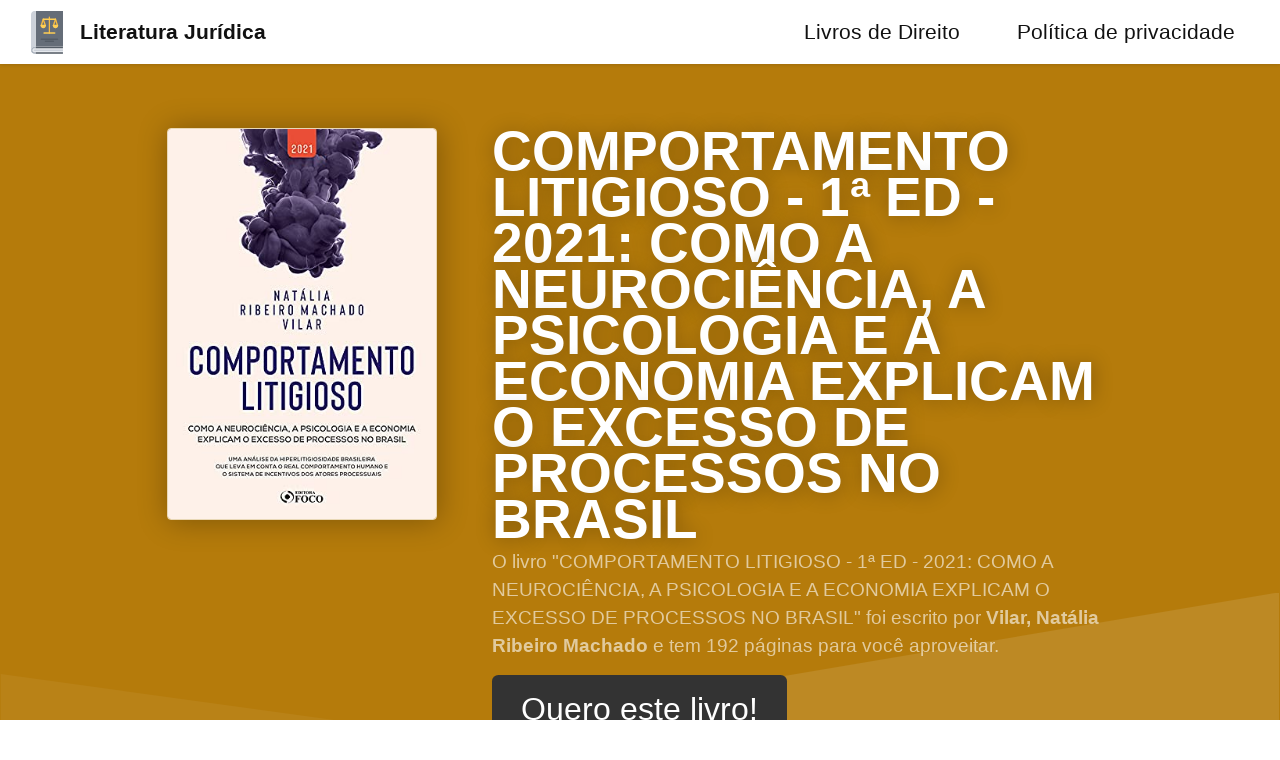

--- FILE ---
content_type: text/html; charset=utf-8
request_url: https://www.literaturajuridica.com/livros-de-direito/comportamento-litigioso-2021-neurociencia-psicologia-economia-explicam-excesso-processos-brasil/
body_size: 15145
content:
<!DOCTYPE html><html lang="pt-br"><head><title>Livro COMPORTAMENTO LITIGIOSO - 1ª ED - 2021: COMO A NEUROCIÊNCIA, A PSICOLOGIA E A ECONOMIA EXPLICAM O EXCESSO DE PROCESSOS NO BRASIL → Pdf para Baixar e Imprimir, Resumo, Ficha Técnica, Ler Online e mais</title><meta charset="utf-8"><meta name="viewport" content="width=device-width,initial-scale=1"><meta name="description" content="Conheça os melhores Livros de Direito da atualidade. Dicionários, Vade Mecum, etc. Veja por dentro, encontre onde comprar. Tudo separado com o maior carinho do mundo, especificamente para você."><meta name="theme-color" content="#6d3107"><meta name="robots" content="index, follow"><meta property="og:title" content="Livro COMPORTAMENTO LITIGIOSO - 1ª ED - 2021: COMO A NEUROCIÊNCIA, A PSICOLOGIA E A ECONOMIA EXPLICAM O EXCESSO DE PROCESSOS NO BRASIL → Pdf para Baixar e Imprimir, Resumo, Ficha Técnica, Ler Online e mais"><meta property="og:url" content="https://www.literaturajuridica.com/livros-de-direito/comportamento-litigioso-2021-neurociencia-psicologia-economia-explicam-excesso-processos-brasil/"><meta property="og:image" content="https://images-na.ssl-images-amazon.com/images/I/418cHeMfj6L.jpg"><meta name="p:domain_verify" content="c6929cb1bc5949fbd023debf80fda01c"><link rel="alternate" type="application/rss+xml" title="Feed RSS do site Literatura Jurídica" href="/rss.xml"><link rel="canonical" href="https://www.literaturajuridica.com/livros-de-direito/comportamento-litigioso-2021-neurociencia-psicologia-economia-explicam-excesso-processos-brasil/"><link rel="preload" href="/assets/shared/img/bg.svg" as="image"><link rel="preload" href="/assets/img/logo.svg" as="image"><link rel="preload" href="https://images-na.ssl-images-amazon.com/images/I/418cHeMfj6L.jpg" as="image"><style>*,body{font-size:16pt}body{padding-top:3rem}.container{max-width:920px;margin:0 auto;padding:1rem}main{min-height:100vh}h1,h2{padding-bottom:0}h2{font-size:1.5rem}.mb-1{margin-bottom:.25rem!important}.mb-2{margin-bottom:.5rem!important}.mb-4{margin-bottom:1rem!important}.content{margin-bottom:4rem!important}.text-muted{color:#ccc}.hero{padding:.5rem;padding-bottom:0;color:#fff;margin-bottom:2rem;background:url(/assets/shared/img/bg.svg) bottom center;background-size:cover;background-repeat:no-repeat}.hero .hero-text h1{text-shadow:1px 1px 20px rgba(0,0,0,.3);font-size:3rem;text-align:center;padding:0}.hero .hero-text p{padding:1rem;text-align:center;margin:0;font-size:.9rem;padding:.3rem 0}.hero .hero-text p *{font-size:inherit}.hero h1{font-size:1.1rem!important;margin-bottom:.3rem}.hero .hero-image{padding:0}.hero .hero-image img.logo{max-width:50%;display:block;margin:0 auto;margin-bottom:.3rem;width:180px;height:180px}.hero .hero-image img#capa{border:1px solid rgba(255,255,255,.7);border-radius:4px;box-shadow:1px 1px 30px rgba(0,0,0,.3);object-fit:cover;width:120px;height:180px;display:block;margin:0 auto;margin-bottom:1rem}.img-fluid{max-width:100%}.footer{background:#fafafa;padding:2rem;text-align:center}ul.footer-menu{margin:0;padding:0;text-align:center;overflow:auto}ul.footer-menu li{list-style-type:none;margin-right:.5rem;margin-left:0;vertical-align:center;display:inline-block}ul.footer-menu li::after{content:'•';margin-left:.5rem;color:#ccc;display:none}ul.footer-menu li:last-child::after{content:'';margin-left:0}ul.footer-menu li a{font-weight:700}.text-center{text-align:center}table tr td{border:1px solid #ccc}table tr td,table tr td *{font-size:12pt}table.table-ficha-tecnica{width:100%}table.table-ficha-tecnica tbody tr td,table.table-ficha-tecnica thead tr th{text-align:center!important;vertical-align:middle}h2{padding-bottom:0!important}@media only screen and (max-width:599px){.hide-mobile{display:none}}@media only screen and (min-width:600px){.hero{padding-top:3rem;padding-bottom:2rem}.hero h1{font-size:2.6rem!important;line-height:2.2rem!important}.hero .hero-text{place-items:center}.hero .hero-image{padding-right:2rem}.hero .hero-image img{max-width:100%}.hero .hero-image img.logo{max-width:100%!important;width:100%!important;height:auto!important}.hero .hero-image img#capa{width:270px!important;height:392px!important}.hide-desktop{display:none}table tr td,table tr td *{font-size:1rem}.container{padding:0}.hero{background-size:contain}.hero .hero-image{width:33%}.hero .hero-text{width:66%;vertical-align:middler}.hero .hero-text h1,.hero .hero-text p{text-align:left}.hero .hero-text p{padding:0;color:rgba(255,255,255,.6)}ul.footer-menu li::after{display:inline}}.img-content{display:block;margin:0 auto;max-width:100%;border-radius:6px;box-shadow:1px 1px 10px rgba(0,0,0,.1)}html{font-family:sans-serif;-ms-text-size-adjust:100%;-webkit-text-size-adjust:100%}body{margin:0}article,aside,details,figcaption,figure,footer,header,hgroup,main,nav,section,summary{display:block}audio,canvas,progress,video{display:inline-block;vertical-align:baseline}audio:not([controls]){display:none;height:0}[hidden],template{display:none}a{background:0 0}a:active,a:hover{outline:0}abbr[title]{border-bottom:1px dotted}b,strong{font-weight:700}dfn{font-style:italic}h1{font-size:2em;margin:.67em 0}mark{background:#ff0;color:#000}small{font-size:80%}sub,sup{font-size:75%;line-height:0;position:relative;vertical-align:baseline}sup{top:-.5em}sub{bottom:-.25em}img{border:0}svg:not(:root){overflow:hidden}figure{margin:1em 40px}hr{-moz-box-sizing:content-box;box-sizing:content-box;height:0}pre{overflow:auto}code,kbd,pre,samp{font-family:monospace,monospace;font-size:1em}button,input,optgroup,select,textarea{color:inherit;font:inherit;margin:0}button{overflow:visible}button,select{text-transform:none}button,html input[type=button],input[type=reset],input[type=submit]{-webkit-appearance:button;cursor:pointer}button[disabled],input[disabled]{cursor:default}button::-moz-focus-inner,input::-moz-focus-inner{border:0;padding:0}input{line-height:normal}input[type=checkbox],input[type=radio]{box-sizing:border-box;padding:0}input[type=number]::-webkit-inner-spin-button,input[type=number]::-webkit-outer-spin-button{height:auto}input[type=search]::-webkit-search-cancel-button,input[type=search]::-webkit-search-decoration{-webkit-appearance:none}fieldset{border:0;padding:0}legend{border:0;padding:0}textarea{overflow:auto}optgroup{font-weight:700}table{border-collapse:collapse;border-spacing:0}td,th{padding:0}*{box-sizing:inherit}body,html{font-family:Arial,Helvetica,sans-serif;box-sizing:border-box;height:100%}body{color:#111;font-size:1.1em;line-height:1.5;background:#fff}main{display:block}h1,h2,h3,h4,h5,h6{margin:0;padding:.6em 0}li{margin:0 0 .3em}a{color:#0074d9;text-decoration:none;box-shadow:none;transition:all .3s}code{padding:.3em .6em;font-size:.8em;background:#f5f5f5}pre{text-align:left;padding:.3em .6em;background:#f5f5f5;border-radius:.2em}pre code{padding:0}blockquote{padding:0 0 0 1em;margin:0 0 0 .1em;box-shadow:inset 5px 0 rgba(17,17,17,.3)}label{cursor:pointer}[class*=" icon-"]:before,[class^=icon-]:before{margin:0 .6em 0 0}i[class*=" icon-"]:before,i[class^=icon-]:before{margin:0}.button,.dropimage,.label,[data-tooltip]:after,[type=submit],button{display:inline-block;text-align:center;letter-spacing:inherit;margin:0;padding:.3em .9em;vertical-align:middle;background:#0074d9;color:#fff;border:0;border-radius:.2em;width:auto;-webkit-touch-callout:none;-webkit-user-select:none;-khtml-user-select:none;-moz-user-select:none;-ms-user-select:none;user-select:none}.success.button,.success.dropimage,.success.label,.success[data-tooltip]:after,.success[type=submit],button.success{background:#2ecc40}.warning.button,.warning.dropimage,.warning.label,.warning[data-tooltip]:after,.warning[type=submit],button.warning{background:#ff851b}.error.button,.error.dropimage,.error.label,.error[data-tooltip]:after,.error[type=submit],button.error{background:#ff4136}.pseudo.button,.pseudo.dropimage,.pseudo.label,.pseudo[data-tooltip]:after,.pseudo[type=submit],button.pseudo{background-color:transparent;color:inherit}.label,[data-tooltip]:after{font-size:.6em;padding:.4em .6em;margin-left:1em;line-height:1}.button,.dropimage,[type=submit],button{margin:.3em 0;cursor:pointer;transition:all .3s;border-radius:.2em;height:auto;vertical-align:baseline;box-shadow:0 0 transparent inset}.button:focus,.button:hover,.dropimage:focus,.dropimage:hover,:focus[type=submit],:hover[type=submit],button:focus,button:hover{box-shadow:inset 0 0 0 99em rgba(255,255,255,.2);border:0}.pseudo.button:focus,.pseudo.button:hover,.pseudo.dropimage:focus,.pseudo.dropimage:hover,.pseudo:focus[type=submit],.pseudo:hover[type=submit],button.pseudo:focus,button.pseudo:hover{box-shadow:inset 0 0 0 99em rgba(17,17,17,.1)}.active.button,.active.dropimage,.active[type=submit],.button:active,.dropimage:active,.pseudo.button:active,.pseudo.dropimage:active,.pseudo:active[type=submit],:active[type=submit],button.active,button.pseudo:active,button:active{box-shadow:inset 0 0 0 99em rgba(17,17,17,.2)}.button[disabled],.dropimage[disabled],[disabled][type=submit],button[disabled]{cursor:default;box-shadow:none;background:#bbb}:checked+.toggle,:checked+.toggle:hover{box-shadow:inset 0 0 0 99em rgba(17,17,17,.2)}[type]+.toggle{padding:.3em .9em;margin-right:0}[type]+.toggle:after,[type]+.toggle:before{display:none}.select select,input,textarea{line-height:1.5;margin:0;height:2.1em;padding:.3em .6em;border:1px solid #ccc;background-color:#fff;border-radius:.2em;transition:all .3s;width:100%}.select select:focus,input:focus,textarea:focus{border:1px solid #0074d9;outline:0}textarea{height:auto}[type=color],[type=file]{cursor:pointer}[type=file]{height:auto}select{background:#fff url([data-uri]) no-repeat scroll 95% center/10px 15px;background-position:calc(100% - 15px) center;border:1px solid #ccc;border-radius:.2em;cursor:pointer;width:100%;height:2.2em;box-sizing:border-box;padding:.3em .45em;transition:all .3s;-moz-appearance:none;-webkit-appearance:none;appearance:none}select::-ms-expand{display:none}select:active,select:focus{border:1px solid #0074d9;transition:outline 0s}select:-moz-focusring{color:transparent;text-shadow:0 0 0 #111}select option{font-size:inherit;padding:.45em}select[multiple]{height:auto;background:0 0;padding:0}[type=checkbox],[type=radio]{opacity:0;width:0;position:absolute;display:inline-block}:focus[type=checkbox]+.checkable:before,:focus[type=radio]+.checkable:before,[type=checkbox]+.checkable:hover:before,[type=radio]+.checkable:hover:before{border:1px solid #0074d9}[type=checkbox]+.checkable,[type=radio]+.checkable{position:relative;cursor:pointer;padding-left:1.5em;margin-right:.6em}[type=checkbox]+.checkable:after,[type=checkbox]+.checkable:before,[type=radio]+.checkable:after,[type=radio]+.checkable:before{content:'';position:absolute;display:inline-block;left:0;top:50%;transform:translateY(-50%);font-size:1em;line-height:1em;color:transparent;font-family:sans;text-align:center;box-sizing:border-box;width:1em;height:1em;border-radius:50%;transition:all .3s}[type=checkbox]+.checkable:before,[type=radio]+.checkable:before{border:1px solid #aaa}:checked[type=checkbox]+.checkable:after,:checked[type=radio]+.checkable:after{background:#555;transform:scale(.5) translateY(-100%)}[type=checkbox]+.checkable:before{border-radius:.2em}[type=checkbox]+.checkable:after{content:"✔";background:0 0;transform:scale(2) translateY(-25%);visibility:hidden;opacity:0}:checked[type=checkbox]+.checkable:after{color:#111;background:0 0;transform:translateY(-50%);transition:all .3s;visibility:visible;opacity:1}table{text-align:left}td,th{padding:.3em 2.4em .3em .6em}th{text-align:left;font-weight:900;color:#fff;background-color:#0074d9}.success th{background-color:#2ecc40}.warning th{background-color:#ff851b}.error th{background-color:#ff4136}.dull th{background-color:#aaa}tr:nth-child(even){background:rgba(0,0,0,.05)}.flex{display:-ms-flexbox;display:flex;margin-left:-.6em;width:calc(100% + .6em);flex-wrap:wrap;transition:all .3s ease}.flex>*{box-sizing:border-box;flex:1 1 auto;padding-left:.6em;padding-bottom:.6em}.flex[class*=eight]>*,.flex[class*=eleven]>*,.flex[class*=five]>*,.flex[class*=four]>*,.flex[class*=nine]>*,.flex[class*=one]>*,.flex[class*=seven]>*,.flex[class*=six]>*,.flex[class*=ten]>*,.flex[class*=three]>*,.flex[class*=twelve]>*,.flex[class*=two]>*{flex-grow:0}.flex.grow>*{flex-grow:1}.center{justify-content:center}.one>*{width:100%}.two>*{width:50%}.three>*{width:33.33333%}.four>*{width:25%}.five>*{width:20%}.six>*{width:16.66666%}.seven>*{width:14.28571%}.eight>*{width:12.5%}.nine>*{width:11.11111%}.ten>*{width:10%}.eleven>*{width:9.09091%}.twelve>*{width:8.33333%}@media all and (min-width:500px){.one-500>*{width:100%}.two-500>*{width:50%}.three-500>*{width:33.33333%}.four-500>*{width:25%}.five-500>*{width:20%}.six-500>*{width:16.66666%}.seven-500>*{width:14.28571%}.eight-500>*{width:12.5%}.nine-500>*{width:11.11111%}.ten-500>*{width:10%}.eleven-500>*{width:9.09091%}.twelve-500>*{width:8.33333%}}@media all and (min-width:600px){.one-600>*{width:100%}.two-600>*{width:50%}.three-600>*{width:33.33333%}.four-600>*{width:25%}.five-600>*{width:20%}.six-600>*{width:16.66666%}.seven-600>*{width:14.28571%}.eight-600>*{width:12.5%}.nine-600>*{width:11.11111%}.ten-600>*{width:10%}.eleven-600>*{width:9.09091%}.twelve-600>*{width:8.33333%}}@media all and (min-width:700px){.one-700>*{width:100%}.two-700>*{width:50%}.three-700>*{width:33.33333%}.four-700>*{width:25%}.five-700>*{width:20%}.six-700>*{width:16.66666%}.seven-700>*{width:14.28571%}.eight-700>*{width:12.5%}.nine-700>*{width:11.11111%}.ten-700>*{width:10%}.eleven-700>*{width:9.09091%}.twelve-700>*{width:8.33333%}}@media all and (min-width:800px){.one-800>*{width:100%}.two-800>*{width:50%}.three-800>*{width:33.33333%}.four-800>*{width:25%}.five-800>*{width:20%}.six-800>*{width:16.66666%}.seven-800>*{width:14.28571%}.eight-800>*{width:12.5%}.nine-800>*{width:11.11111%}.ten-800>*{width:10%}.eleven-800>*{width:9.09091%}.twelve-800>*{width:8.33333%}}@media all and (min-width:900px){.one-900>*{width:100%}.two-900>*{width:50%}.three-900>*{width:33.33333%}.four-900>*{width:25%}.five-900>*{width:20%}.six-900>*{width:16.66666%}.seven-900>*{width:14.28571%}.eight-900>*{width:12.5%}.nine-900>*{width:11.11111%}.ten-900>*{width:10%}.eleven-900>*{width:9.09091%}.twelve-900>*{width:8.33333%}}@media all and (min-width:1000px){.one-1000>*{width:100%}.two-1000>*{width:50%}.three-1000>*{width:33.33333%}.four-1000>*{width:25%}.five-1000>*{width:20%}.six-1000>*{width:16.66666%}.seven-1000>*{width:14.28571%}.eight-1000>*{width:12.5%}.nine-1000>*{width:11.11111%}.ten-1000>*{width:10%}.eleven-1000>*{width:9.09091%}.twelve-1000>*{width:8.33333%}}@media all and (min-width:1100px){.one-1100>*{width:100%}.two-1100>*{width:50%}.three-1100>*{width:33.33333%}.four-1100>*{width:25%}.five-1100>*{width:20%}.six-1100>*{width:16.66666%}.seven-1100>*{width:14.28571%}.eight-1100>*{width:12.5%}.nine-1100>*{width:11.11111%}.ten-1100>*{width:10%}.eleven-1100>*{width:9.09091%}.twelve-1100>*{width:8.33333%}}@media all and (min-width:1200px){.one-1200>*{width:100%}.two-1200>*{width:50%}.three-1200>*{width:33.33333%}.four-1200>*{width:25%}.five-1200>*{width:20%}.six-1200>*{width:16.66666%}.seven-1200>*{width:14.28571%}.eight-1200>*{width:12.5%}.nine-1200>*{width:11.11111%}.ten-1200>*{width:10%}.eleven-1200>*{width:9.09091%}.twelve-1200>*{width:8.33333%}}@media all and (min-width:1300px){.one-1300>*{width:100%}.two-1300>*{width:50%}.three-1300>*{width:33.33333%}.four-1300>*{width:25%}.five-1300>*{width:20%}.six-1300>*{width:16.66666%}.seven-1300>*{width:14.28571%}.eight-1300>*{width:12.5%}.nine-1300>*{width:11.11111%}.ten-1300>*{width:10%}.eleven-1300>*{width:9.09091%}.twelve-1300>*{width:8.33333%}}@media all and (min-width:1400px){.one-1400>*{width:100%}.two-1400>*{width:50%}.three-1400>*{width:33.33333%}.four-1400>*{width:25%}.five-1400>*{width:20%}.six-1400>*{width:16.66666%}.seven-1400>*{width:14.28571%}.eight-1400>*{width:12.5%}.nine-1400>*{width:11.11111%}.ten-1400>*{width:10%}.eleven-1400>*{width:9.09091%}.twelve-1400>*{width:8.33333%}}@media all and (min-width:1500px){.one-1500>*{width:100%}.two-1500>*{width:50%}.three-1500>*{width:33.33333%}.four-1500>*{width:25%}.five-1500>*{width:20%}.six-1500>*{width:16.66666%}.seven-1500>*{width:14.28571%}.eight-1500>*{width:12.5%}.nine-1500>*{width:11.11111%}.ten-1500>*{width:10%}.eleven-1500>*{width:9.09091%}.twelve-1500>*{width:8.33333%}}@media all and (min-width:1600px){.one-1600>*{width:100%}.two-1600>*{width:50%}.three-1600>*{width:33.33333%}.four-1600>*{width:25%}.five-1600>*{width:20%}.six-1600>*{width:16.66666%}.seven-1600>*{width:14.28571%}.eight-1600>*{width:12.5%}.nine-1600>*{width:11.11111%}.ten-1600>*{width:10%}.eleven-1600>*{width:9.09091%}.twelve-1600>*{width:8.33333%}}@media all and (min-width:1700px){.one-1700>*{width:100%}.two-1700>*{width:50%}.three-1700>*{width:33.33333%}.four-1700>*{width:25%}.five-1700>*{width:20%}.six-1700>*{width:16.66666%}.seven-1700>*{width:14.28571%}.eight-1700>*{width:12.5%}.nine-1700>*{width:11.11111%}.ten-1700>*{width:10%}.eleven-1700>*{width:9.09091%}.twelve-1700>*{width:8.33333%}}@media all and (min-width:1800px){.one-1800>*{width:100%}.two-1800>*{width:50%}.three-1800>*{width:33.33333%}.four-1800>*{width:25%}.five-1800>*{width:20%}.six-1800>*{width:16.66666%}.seven-1800>*{width:14.28571%}.eight-1800>*{width:12.5%}.nine-1800>*{width:11.11111%}.ten-1800>*{width:10%}.eleven-1800>*{width:9.09091%}.twelve-1800>*{width:8.33333%}}@media all and (min-width:1900px){.one-1900>*{width:100%}.two-1900>*{width:50%}.three-1900>*{width:33.33333%}.four-1900>*{width:25%}.five-1900>*{width:20%}.six-1900>*{width:16.66666%}.seven-1900>*{width:14.28571%}.eight-1900>*{width:12.5%}.nine-1900>*{width:11.11111%}.ten-1900>*{width:10%}.eleven-1900>*{width:9.09091%}.twelve-1900>*{width:8.33333%}}@media all and (min-width:2000px){.one-2000>*{width:100%}.two-2000>*{width:50%}.three-2000>*{width:33.33333%}.four-2000>*{width:25%}.five-2000>*{width:20%}.six-2000>*{width:16.66666%}.seven-2000>*{width:14.28571%}.eight-2000>*{width:12.5%}.nine-2000>*{width:11.11111%}.ten-2000>*{width:10%}.eleven-2000>*{width:9.09091%}.twelve-2000>*{width:8.33333%}}.full{width:100%}.half{width:50%}.third{width:33.33333%}.two-third{width:66.66666%}.fourth{width:25%}.three-fourth{width:75%}.fifth{width:20%}.two-fifth{width:40%}.three-fifth{width:60%}.four-fifth{width:80%}.sixth{width:16.66666%}.none{display:none}@media all and (min-width:500px){.full-500{width:100%;display:block}.half-500{width:50%;display:block}.third-500{width:33.33333%;display:block}.two-third-500{width:66.66666%;display:block}.fourth-500{width:25%;display:block}.three-fourth-500{width:75%;display:block}.fifth-500{width:20%;display:block}.two-fifth-500{width:40%;display:block}.three-fifth-500{width:60%;display:block}.four-fifth-500{width:80%;display:block}.sixth-500{width:16.66666%;display:block}}@media all and (min-width:600px){.full-600{width:100%;display:block}.half-600{width:50%;display:block}.third-600{width:33.33333%;display:block}.two-third-600{width:66.66666%;display:block}.fourth-600{width:25%;display:block}.three-fourth-600{width:75%;display:block}.fifth-600{width:20%;display:block}.two-fifth-600{width:40%;display:block}.three-fifth-600{width:60%;display:block}.four-fifth-600{width:80%;display:block}.sixth-600{width:16.66666%;display:block}}@media all and (min-width:700px){.full-700{width:100%;display:block}.half-700{width:50%;display:block}.third-700{width:33.33333%;display:block}.two-third-700{width:66.66666%;display:block}.fourth-700{width:25%;display:block}.three-fourth-700{width:75%;display:block}.fifth-700{width:20%;display:block}.two-fifth-700{width:40%;display:block}.three-fifth-700{width:60%;display:block}.four-fifth-700{width:80%;display:block}.sixth-700{width:16.66666%;display:block}}@media all and (min-width:800px){.full-800{width:100%;display:block}.half-800{width:50%;display:block}.third-800{width:33.33333%;display:block}.two-third-800{width:66.66666%;display:block}.fourth-800{width:25%;display:block}.three-fourth-800{width:75%;display:block}.fifth-800{width:20%;display:block}.two-fifth-800{width:40%;display:block}.three-fifth-800{width:60%;display:block}.four-fifth-800{width:80%;display:block}.sixth-800{width:16.66666%;display:block}}@media all and (min-width:900px){.full-900{width:100%;display:block}.half-900{width:50%;display:block}.third-900{width:33.33333%;display:block}.two-third-900{width:66.66666%;display:block}.fourth-900{width:25%;display:block}.three-fourth-900{width:75%;display:block}.fifth-900{width:20%;display:block}.two-fifth-900{width:40%;display:block}.three-fifth-900{width:60%;display:block}.four-fifth-900{width:80%;display:block}.sixth-900{width:16.66666%;display:block}}@media all and (min-width:1000px){.full-1000{width:100%;display:block}.half-1000{width:50%;display:block}.third-1000{width:33.33333%;display:block}.two-third-1000{width:66.66666%;display:block}.fourth-1000{width:25%;display:block}.three-fourth-1000{width:75%;display:block}.fifth-1000{width:20%;display:block}.two-fifth-1000{width:40%;display:block}.three-fifth-1000{width:60%;display:block}.four-fifth-1000{width:80%;display:block}.sixth-1000{width:16.66666%;display:block}}@media all and (min-width:1100px){.full-1100{width:100%;display:block}.half-1100{width:50%;display:block}.third-1100{width:33.33333%;display:block}.two-third-1100{width:66.66666%;display:block}.fourth-1100{width:25%;display:block}.three-fourth-1100{width:75%;display:block}.fifth-1100{width:20%;display:block}.two-fifth-1100{width:40%;display:block}.three-fifth-1100{width:60%;display:block}.four-fifth-1100{width:80%;display:block}.sixth-1100{width:16.66666%;display:block}}@media all and (min-width:1200px){.full-1200{width:100%;display:block}.half-1200{width:50%;display:block}.third-1200{width:33.33333%;display:block}.two-third-1200{width:66.66666%;display:block}.fourth-1200{width:25%;display:block}.three-fourth-1200{width:75%;display:block}.fifth-1200{width:20%;display:block}.two-fifth-1200{width:40%;display:block}.three-fifth-1200{width:60%;display:block}.four-fifth-1200{width:80%;display:block}.sixth-1200{width:16.66666%;display:block}}@media all and (min-width:1300px){.full-1300{width:100%;display:block}.half-1300{width:50%;display:block}.third-1300{width:33.33333%;display:block}.two-third-1300{width:66.66666%;display:block}.fourth-1300{width:25%;display:block}.three-fourth-1300{width:75%;display:block}.fifth-1300{width:20%;display:block}.two-fifth-1300{width:40%;display:block}.three-fifth-1300{width:60%;display:block}.four-fifth-1300{width:80%;display:block}.sixth-1300{width:16.66666%;display:block}}@media all and (min-width:1400px){.full-1400{width:100%;display:block}.half-1400{width:50%;display:block}.third-1400{width:33.33333%;display:block}.two-third-1400{width:66.66666%;display:block}.fourth-1400{width:25%;display:block}.three-fourth-1400{width:75%;display:block}.fifth-1400{width:20%;display:block}.two-fifth-1400{width:40%;display:block}.three-fifth-1400{width:60%;display:block}.four-fifth-1400{width:80%;display:block}.sixth-1400{width:16.66666%;display:block}}@media all and (min-width:1500px){.full-1500{width:100%;display:block}.half-1500{width:50%;display:block}.third-1500{width:33.33333%;display:block}.two-third-1500{width:66.66666%;display:block}.fourth-1500{width:25%;display:block}.three-fourth-1500{width:75%;display:block}.fifth-1500{width:20%;display:block}.two-fifth-1500{width:40%;display:block}.three-fifth-1500{width:60%;display:block}.four-fifth-1500{width:80%;display:block}.sixth-1500{width:16.66666%;display:block}}@media all and (min-width:1600px){.full-1600{width:100%;display:block}.half-1600{width:50%;display:block}.third-1600{width:33.33333%;display:block}.two-third-1600{width:66.66666%;display:block}.fourth-1600{width:25%;display:block}.three-fourth-1600{width:75%;display:block}.fifth-1600{width:20%;display:block}.two-fifth-1600{width:40%;display:block}.three-fifth-1600{width:60%;display:block}.four-fifth-1600{width:80%;display:block}.sixth-1600{width:16.66666%;display:block}}@media all and (min-width:1700px){.full-1700{width:100%;display:block}.half-1700{width:50%;display:block}.third-1700{width:33.33333%;display:block}.two-third-1700{width:66.66666%;display:block}.fourth-1700{width:25%;display:block}.three-fourth-1700{width:75%;display:block}.fifth-1700{width:20%;display:block}.two-fifth-1700{width:40%;display:block}.three-fifth-1700{width:60%;display:block}.four-fifth-1700{width:80%;display:block}.sixth-1700{width:16.66666%;display:block}}@media all and (min-width:1800px){.full-1800{width:100%;display:block}.half-1800{width:50%;display:block}.third-1800{width:33.33333%;display:block}.two-third-1800{width:66.66666%;display:block}.fourth-1800{width:25%;display:block}.three-fourth-1800{width:75%;display:block}.fifth-1800{width:20%;display:block}.two-fifth-1800{width:40%;display:block}.three-fifth-1800{width:60%;display:block}.four-fifth-1800{width:80%;display:block}.sixth-1800{width:16.66666%;display:block}}@media all and (min-width:1900px){.full-1900{width:100%;display:block}.half-1900{width:50%;display:block}.third-1900{width:33.33333%;display:block}.two-third-1900{width:66.66666%;display:block}.fourth-1900{width:25%;display:block}.three-fourth-1900{width:75%;display:block}.fifth-1900{width:20%;display:block}.two-fifth-1900{width:40%;display:block}.three-fifth-1900{width:60%;display:block}.four-fifth-1900{width:80%;display:block}.sixth-1900{width:16.66666%;display:block}}@media all and (min-width:2000px){.full-2000{width:100%;display:block}.half-2000{width:50%;display:block}.third-2000{width:33.33333%;display:block}.two-third-2000{width:66.66666%;display:block}.fourth-2000{width:25%;display:block}.three-fourth-2000{width:75%;display:block}.fifth-2000{width:20%;display:block}.two-fifth-2000{width:40%;display:block}.three-fifth-2000{width:60%;display:block}.four-fifth-2000{width:80%;display:block}.sixth-2000{width:16.66666%;display:block}}@media all and (min-width:500px){.none-500{display:none}}@media all and (min-width:600px){.none-600{display:none}}@media all and (min-width:700px){.none-700{display:none}}@media all and (min-width:800px){.none-800{display:none}}@media all and (min-width:900px){.none-900{display:none}}@media all and (min-width:1000px){.none-1000{display:none}}@media all and (min-width:1100px){.none-1100{display:none}}@media all and (min-width:1200px){.none-1200{display:none}}@media all and (min-width:1300px){.none-1300{display:none}}@media all and (min-width:1400px){.none-1400{display:none}}@media all and (min-width:1500px){.none-1500{display:none}}@media all and (min-width:1600px){.none-1600{display:none}}@media all and (min-width:1700px){.none-1700{display:none}}@media all and (min-width:1800px){.none-1800{display:none}}@media all and (min-width:1900px){.none-1900{display:none}}@media all and (min-width:2000px){.none-2000{display:none}}.off-none{margin-left:0}.off-half{margin-left:50%}.off-third{margin-left:33.33333%}.off-two-third{margin-left:66.66666%}.off-fourth{margin-left:25%}.off-three-fourth{margin-left:75%}.off-fifth{margin-left:20%}.off-two-fifth{margin-left:40%}.off-three-fifth{margin-left:60%}.off-four-fifth{margin-left:80%}.off-sixth{margin-left:16.66666%}@media all and (min-width:500px){.off-none-500{margin-left:0}.off-half-500{margin-left:50%}.off-third-500{margin-left:33.33333%}.off-two-third-500{margin-left:66.66666%}.off-fourth-500{margin-left:25%}.off-three-fourth-500{margin-left:75%}.off-fifth-500{margin-left:20%}.off-two-fifth-500{margin-left:40%}.off-three-fifth-500{margin-left:60%}.off-four-fifth-500{margin-left:80%}.off-sixth-500{margin-left:16.66666%}}@media all and (min-width:600px){.off-none-600{margin-left:0}.off-half-600{margin-left:50%}.off-third-600{margin-left:33.33333%}.off-two-third-600{margin-left:66.66666%}.off-fourth-600{margin-left:25%}.off-three-fourth-600{margin-left:75%}.off-fifth-600{margin-left:20%}.off-two-fifth-600{margin-left:40%}.off-three-fifth-600{margin-left:60%}.off-four-fifth-600{margin-left:80%}.off-sixth-600{margin-left:16.66666%}}@media all and (min-width:700px){.off-none-700{margin-left:0}.off-half-700{margin-left:50%}.off-third-700{margin-left:33.33333%}.off-two-third-700{margin-left:66.66666%}.off-fourth-700{margin-left:25%}.off-three-fourth-700{margin-left:75%}.off-fifth-700{margin-left:20%}.off-two-fifth-700{margin-left:40%}.off-three-fifth-700{margin-left:60%}.off-four-fifth-700{margin-left:80%}.off-sixth-700{margin-left:16.66666%}}@media all and (min-width:800px){.off-none-800{margin-left:0}.off-half-800{margin-left:50%}.off-third-800{margin-left:33.33333%}.off-two-third-800{margin-left:66.66666%}.off-fourth-800{margin-left:25%}.off-three-fourth-800{margin-left:75%}.off-fifth-800{margin-left:20%}.off-two-fifth-800{margin-left:40%}.off-three-fifth-800{margin-left:60%}.off-four-fifth-800{margin-left:80%}.off-sixth-800{margin-left:16.66666%}}@media all and (min-width:900px){.off-none-900{margin-left:0}.off-half-900{margin-left:50%}.off-third-900{margin-left:33.33333%}.off-two-third-900{margin-left:66.66666%}.off-fourth-900{margin-left:25%}.off-three-fourth-900{margin-left:75%}.off-fifth-900{margin-left:20%}.off-two-fifth-900{margin-left:40%}.off-three-fifth-900{margin-left:60%}.off-four-fifth-900{margin-left:80%}.off-sixth-900{margin-left:16.66666%}}@media all and (min-width:1000px){.off-none-1000{margin-left:0}.off-half-1000{margin-left:50%}.off-third-1000{margin-left:33.33333%}.off-two-third-1000{margin-left:66.66666%}.off-fourth-1000{margin-left:25%}.off-three-fourth-1000{margin-left:75%}.off-fifth-1000{margin-left:20%}.off-two-fifth-1000{margin-left:40%}.off-three-fifth-1000{margin-left:60%}.off-four-fifth-1000{margin-left:80%}.off-sixth-1000{margin-left:16.66666%}}@media all and (min-width:1100px){.off-none-1100{margin-left:0}.off-half-1100{margin-left:50%}.off-third-1100{margin-left:33.33333%}.off-two-third-1100{margin-left:66.66666%}.off-fourth-1100{margin-left:25%}.off-three-fourth-1100{margin-left:75%}.off-fifth-1100{margin-left:20%}.off-two-fifth-1100{margin-left:40%}.off-three-fifth-1100{margin-left:60%}.off-four-fifth-1100{margin-left:80%}.off-sixth-1100{margin-left:16.66666%}}@media all and (min-width:1200px){.off-none-1200{margin-left:0}.off-half-1200{margin-left:50%}.off-third-1200{margin-left:33.33333%}.off-two-third-1200{margin-left:66.66666%}.off-fourth-1200{margin-left:25%}.off-three-fourth-1200{margin-left:75%}.off-fifth-1200{margin-left:20%}.off-two-fifth-1200{margin-left:40%}.off-three-fifth-1200{margin-left:60%}.off-four-fifth-1200{margin-left:80%}.off-sixth-1200{margin-left:16.66666%}}@media all and (min-width:1300px){.off-none-1300{margin-left:0}.off-half-1300{margin-left:50%}.off-third-1300{margin-left:33.33333%}.off-two-third-1300{margin-left:66.66666%}.off-fourth-1300{margin-left:25%}.off-three-fourth-1300{margin-left:75%}.off-fifth-1300{margin-left:20%}.off-two-fifth-1300{margin-left:40%}.off-three-fifth-1300{margin-left:60%}.off-four-fifth-1300{margin-left:80%}.off-sixth-1300{margin-left:16.66666%}}@media all and (min-width:1400px){.off-none-1400{margin-left:0}.off-half-1400{margin-left:50%}.off-third-1400{margin-left:33.33333%}.off-two-third-1400{margin-left:66.66666%}.off-fourth-1400{margin-left:25%}.off-three-fourth-1400{margin-left:75%}.off-fifth-1400{margin-left:20%}.off-two-fifth-1400{margin-left:40%}.off-three-fifth-1400{margin-left:60%}.off-four-fifth-1400{margin-left:80%}.off-sixth-1400{margin-left:16.66666%}}@media all and (min-width:1500px){.off-none-1500{margin-left:0}.off-half-1500{margin-left:50%}.off-third-1500{margin-left:33.33333%}.off-two-third-1500{margin-left:66.66666%}.off-fourth-1500{margin-left:25%}.off-three-fourth-1500{margin-left:75%}.off-fifth-1500{margin-left:20%}.off-two-fifth-1500{margin-left:40%}.off-three-fifth-1500{margin-left:60%}.off-four-fifth-1500{margin-left:80%}.off-sixth-1500{margin-left:16.66666%}}@media all and (min-width:1600px){.off-none-1600{margin-left:0}.off-half-1600{margin-left:50%}.off-third-1600{margin-left:33.33333%}.off-two-third-1600{margin-left:66.66666%}.off-fourth-1600{margin-left:25%}.off-three-fourth-1600{margin-left:75%}.off-fifth-1600{margin-left:20%}.off-two-fifth-1600{margin-left:40%}.off-three-fifth-1600{margin-left:60%}.off-four-fifth-1600{margin-left:80%}.off-sixth-1600{margin-left:16.66666%}}@media all and (min-width:1700px){.off-none-1700{margin-left:0}.off-half-1700{margin-left:50%}.off-third-1700{margin-left:33.33333%}.off-two-third-1700{margin-left:66.66666%}.off-fourth-1700{margin-left:25%}.off-three-fourth-1700{margin-left:75%}.off-fifth-1700{margin-left:20%}.off-two-fifth-1700{margin-left:40%}.off-three-fifth-1700{margin-left:60%}.off-four-fifth-1700{margin-left:80%}.off-sixth-1700{margin-left:16.66666%}}@media all and (min-width:1800px){.off-none-1800{margin-left:0}.off-half-1800{margin-left:50%}.off-third-1800{margin-left:33.33333%}.off-two-third-1800{margin-left:66.66666%}.off-fourth-1800{margin-left:25%}.off-three-fourth-1800{margin-left:75%}.off-fifth-1800{margin-left:20%}.off-two-fifth-1800{margin-left:40%}.off-three-fifth-1800{margin-left:60%}.off-four-fifth-1800{margin-left:80%}.off-sixth-1800{margin-left:16.66666%}}@media all and (min-width:1900px){.off-none-1900{margin-left:0}.off-half-1900{margin-left:50%}.off-third-1900{margin-left:33.33333%}.off-two-third-1900{margin-left:66.66666%}.off-fourth-1900{margin-left:25%}.off-three-fourth-1900{margin-left:75%}.off-fifth-1900{margin-left:20%}.off-two-fifth-1900{margin-left:40%}.off-three-fifth-1900{margin-left:60%}.off-four-fifth-1900{margin-left:80%}.off-sixth-1900{margin-left:16.66666%}}@media all and (min-width:2000px){.off-none-2000{margin-left:0}.off-half-2000{margin-left:50%}.off-third-2000{margin-left:33.33333%}.off-two-third-2000{margin-left:66.66666%}.off-fourth-2000{margin-left:25%}.off-three-fourth-2000{margin-left:75%}.off-fifth-2000{margin-left:20%}.off-two-fifth-2000{margin-left:40%}.off-three-fifth-2000{margin-left:60%}.off-four-fifth-2000{margin-left:80%}.off-sixth-2000{margin-left:16.66666%}}nav{position:fixed;top:0;left:0;right:0;height:3em;padding:0 .6em;background:#fff;box-shadow:0 0 .2em rgba(17,17,17,.2);z-index:10000;transition:all .3s;transform-style:preserve-3d}nav .brand,nav .burger,nav .menu{float:right;position:relative;top:50%;-webkit-transform:translateY(-50%);transform:translateY(-50%)}nav .brand{font-weight:700;float:left;padding:0 .6em;max-width:50%;white-space:nowrap;color:inherit}nav .brand *{vertical-align:middle}nav .logo{height:2em;margin-right:.3em}nav .select::after{height:calc(100% - 1px);padding:0;line-height:2.4em}nav .menu>*{margin-right:.6em}nav .burger{display:none}@media all and (max-width:60em){nav .burger{display:inline-block;cursor:pointer;bottom:-1000em;margin:0}nav .burger~.menu,nav .show:checked~.burger{position:fixed;min-height:100%;top:0;right:0;bottom:-1000em;margin:0;background:#fff;transition:all .5s ease;transform:none}nav .burger~.menu{z-index:11}nav .show:checked~.burger{color:transparent;width:100%;border-radius:0;background:rgba(0,0,0,.2);transition:all .5s ease}nav .show~.menu{width:70%;max-width:300px;transform-origin:center right;transition:all .25s ease;transform:scaleX(0)}nav .show~.menu>*{transform:translateX(100%);transition:all 0s ease .5s}nav .show:checked~.menu>:nth-child(1){transition:all .5s cubic-bezier(.645,.045,.355,1) 0s}nav .show:checked~.menu>:nth-child(2){transition:all .5s cubic-bezier(.645,.045,.355,1) .1s}nav .show:checked~.menu>:nth-child(3){transition:all .5s cubic-bezier(.645,.045,.355,1) .2s}nav .show:checked~.menu>:nth-child(4){transition:all .5s cubic-bezier(.645,.045,.355,1) .3s}nav .show:checked~.menu>:nth-child(5){transition:all .5s cubic-bezier(.645,.045,.355,1) .4s}nav .show:checked~.menu>:nth-child(6){transition:all .5s cubic-bezier(.645,.045,.355,1) .5s}nav .show:checked~.menu{transform:scaleX(1)}nav .show:checked~.menu>*{transform:translateX(0);transition:all .5s ease-in-out .6s}nav .burger~.menu>*{display:block;margin:.3em;text-align:left;max-width:calc(100% - .6em)}nav .burger~.menu>a{padding:.3em .9em}}.stack,.stack .toggle{margin-top:0;margin-bottom:0;display:block;width:100%;text-align:left;border-radius:0}.stack:first-child,.stack:first-child .toggle{border-top-left-radius:.2em;border-top-right-radius:.2em}.stack:last-child,.stack:last-child .toggle{border-bottom-left-radius:.2em;border-bottom-right-radius:.2em}input.stack,select.stack,textarea.stack{transition:border-bottom 0 ease 0;border-bottom-width:0}input.stack:last-child,select.stack:last-child,textarea.stack:last-child{border-bottom-width:1px}input.stack:focus+input,input.stack:focus+select,input.stack:focus+textarea,select.stack:focus+input,select.stack:focus+select,select.stack:focus+textarea,textarea.stack:focus+input,textarea.stack:focus+select,textarea.stack:focus+textarea{border-top-color:#0074d9}.card,.modal .overlay~*{position:relative;box-shadow:0;border-radius:.2em;border:1px solid #ccc;overflow:hidden;text-align:left;background:#fff;margin-bottom:.6em;padding:0;transition:all .3s ease}.hidden.card,.modal .overlay:checked+*,.modal .overlay~.hidden,.modal .overlay~:checked+*,:checked+.card{font-size:0;padding:0;margin:0;border:0}.card>*,.modal .overlay~*>*{max-width:100%;display:block}.card>:last-child,.modal .overlay~*>:last-child{margin-bottom:0}.card header,.card section,.card>p,.modal .overlay~* header,.modal .overlay~* section,.modal .overlay~*>p{padding:.6em .8em}.card section,.modal .overlay~* section{padding:.6em .8em 0}.card hr,.modal .overlay~* hr{border:none;height:1px;background-color:#eee}.card header,.modal .overlay~* header{font-weight:700;position:relative;border-bottom:1px solid #eee}.card header h1,.card header h2,.card header h3,.card header h4,.card header h5,.card header h6,.modal .overlay~* header h1,.modal .overlay~* header h2,.modal .overlay~* header h3,.modal .overlay~* header h4,.modal .overlay~* header h5,.modal .overlay~* header h6{padding:0;margin:0 2em 0 0;line-height:1;display:inline-block;vertical-align:text-bottom}.card header:last-child,.modal .overlay~* header:last-child{border-bottom:0}.card footer,.modal .overlay~* footer{padding:.8em}.card p,.modal .overlay~* p{margin:.3em 0}.card p:first-child,.modal .overlay~* p:first-child{margin-top:0}.card p:last-child,.modal .overlay~* p:last-child{margin-bottom:0}.card>p,.modal .overlay~*>p{margin:0;padding-right:2.5em}.card .close,.modal .overlay~* .close{position:absolute;top:.4em;right:.3em;font-size:1.2em;padding:0 .5em;cursor:pointer;width:auto}.card .close:hover,.modal .overlay~* .close:hover{color:#ff4136}.card h1+.close,.modal .overlay~* h1+.close{margin:.2em}.card h2+.close,.modal .overlay~* h2+.close{margin:.1em}.card .dangerous,.modal .overlay~* .dangerous{background:#ff4136;float:right}.modal{text-align:center}.modal>input{display:none}.modal>input~*{opacity:0;max-height:0;overflow:hidden}.modal .overlay{top:0;left:0;bottom:0;right:0;position:fixed;margin:0;border-radius:0;background:rgba(17,17,17,.6);transition:all .3s;z-index:100000}.modal .overlay:after,.modal .overlay:before{display:none}.modal .overlay~*{border:0;position:fixed;top:50%;left:50%;transform:translateX(-50%) translateY(-50%) scale(.2,.2);z-index:1000000;transition:all .3s}.modal>input:checked~*{display:block;opacity:1;max-height:10000px;transition:all .3s}.modal>input:checked~.overlay~*{max-height:90%;overflow:auto;-webkit-transform:translateX(-50%) translateY(-50%) scale(1,1);transform:translateX(-50%) translateY(-50%) scale(1,1)}@media (max-width:60em){.modal .overlay~*{min-width:90%}}.dropimage{position:relative;display:block;padding:0;padding-bottom:56.25%;overflow:hidden;cursor:pointer;border:0;margin:.3em 0;border-radius:.2em;background-color:#ddd;background-size:cover;background-position:center center;background-image:url([data-uri])}.dropimage input{left:0;width:100%;height:100%;border:0;margin:0;padding:0;opacity:0;cursor:pointer;position:absolute}.tabs{position:relative;overflow:hidden}.tabs>label img{float:left;margin-left:.6em}.tabs>.row{width:calc(100% + 2 * .6em);display:table;table-layout:fixed;position:relative;padding-left:0;transition:all .3s;border-spacing:0;margin:0}.tabs>.row:after,.tabs>.row:before{display:none}.tabs>.row img,.tabs>.row>*{display:table-cell;vertical-align:top;margin:0;width:100%}.tabs>input{display:none}.tabs>input+*{width:100%}.tabs>input+label{width:auto}.two.tabs>.row{width:200%;left:-100%}.two.tabs>input:nth-of-type(1):checked~.row{margin-left:100%}.two.tabs>label img{width:48%;margin:4% 0 4% 4%}.three.tabs>.row{width:300%;left:-200%}.three.tabs>input:nth-of-type(1):checked~.row{margin-left:200%}.three.tabs>input:nth-of-type(2):checked~.row{margin-left:100%}.three.tabs>label img{width:30%;margin:5% 0 5% 5%}.four.tabs>.row{width:400%;left:-300%}.four.tabs>input:nth-of-type(1):checked~.row{margin-left:300%}.four.tabs>input:nth-of-type(2):checked~.row{margin-left:200%}.four.tabs>input:nth-of-type(3):checked~.row{margin-left:100%}.four.tabs>label img{width:22%;margin:4% 0 4% 4%}.tabs>label:first-of-type img{margin-left:0}[data-tooltip]{position:relative}[data-tooltip]:after,[data-tooltip]:before{position:absolute;z-index:10;opacity:0;border-width:0;height:0;padding:0;overflow:hidden;transition:opacity .6s ease,height 0s ease .6s;top:calc(100% - 6px);left:0;margin-top:12px}[data-tooltip]:after{margin-left:0;font-size:.8em;background:#111;content:attr(data-tooltip);white-space:nowrap}[data-tooltip]:before{content:'';width:0;height:0;border-width:0;border-style:solid;border-color:transparent transparent #111;margin-top:0;left:10px}[data-tooltip]:focus:after,[data-tooltip]:focus:before,[data-tooltip]:hover:after,[data-tooltip]:hover:before{opacity:1;border-width:6px;height:auto}[data-tooltip]:focus:after,[data-tooltip]:hover:after{padding:.45em .9em}.tooltip-top:after,.tooltip-top:before{top:auto;bottom:calc(100% - 6px);left:0;margin-bottom:12px}.tooltip-top:before{border-color:#111 transparent transparent;margin-bottom:0;left:10px}.tooltip-right:after,.tooltip-right:before{left:100%;margin-left:6px;margin-top:0;top:0}.tooltip-right:before{border-color:transparent #111 transparent transparent;margin-left:-6px;left:100%;top:7px}.tooltip-left:after,.tooltip-left:before{right:100%;margin-right:6px;left:auto;margin-top:0;top:0}.tooltip-left:before{border-color:transparent transparent transparent #111;margin-right:-6px;right:100%;top:7px}</style><style>::-moz-selection,::selection{background:#222;color:#fff}.bg-primary{background-color:#6d3107}.button{background-color:#6d3107}.text-primary{background-color:#6d3107}a{color:#9d460a}.bg-hero{background-color:#b57b0b}</style><script type="application/ld+json">{"@context":"https://schema.org","@type":"WebPage","mainEntity":{"@type":"Book","author":{"@type":"Person","name":"Vilar, Natália Ribeiro Machado"},"name":"COMPORTAMENTO LITIGIOSO - 1ª ED - 2021: COMO A NEUROCIÊNCIA, A PSICOLOGIA E A ECONOMIA EXPLICAM O EXCESSO DE PROCESSOS NO BRASIL","numberOfPages":192,"isbn":"9786555153552","image":"https://images-na.ssl-images-amazon.com/images/I/418cHeMfj6L.jpg","publisher":"Editora Foco","datePublished":"2021-08-25T03:00:00.000Z"},"breadcrumb":"Livros de Direito"}</script><script async="" src="https://www.googletagmanager.com/gtag/js?id=UA-180784583-1"></script><script>function gtag(){dataLayer.push(arguments)}window.dataLayer=window.dataLayer||[],gtag("js",new Date),gtag("config","UA-180784583-1");</script><script>((e,t,n,a,c,o)=>{e.fbq||(a=e.fbq=function(){a.callMethod?a.callMethod.apply(a,arguments):a.queue.push(arguments)},e._fbq||(e._fbq=a),(a.push=a).loaded=!0,a.version="2.0",a.queue=[],(c=t.createElement(n)).async=!0,c.src="https://connect.facebook.net/en_US/fbevents.js",(o=t.getElementsByTagName(n)[0]).parentNode.insertBefore(c,o))})(window,document,"script"),fbq("init","339735967310858"),fbq("init","262409281774064"),fbq("track","PageView");</script><noscript><img height=1 width=1 style=display:none src="https://www.facebook.com/tr?id=339735967310858&ev=PageView&noscript=1"> <img height=1 width=1 style=display:none src="https://www.facebook.com/tr?id=262409281774064&ev=PageView&noscript=1"></noscript></head><body><nav class="navbar-bg"><a href="/" class="brand"><img loading="eager" class="logo" src="/assets/img/logo.svg" alt="Logomarca do site Literatura Jurídica" width="42" height="42"> <span>Literatura Jurídica</span> </a><input id="bmenub" type="checkbox" class="show"> <label for="bmenub" class="burger pseudo button">menu</label><div class="menu"><a href="/livros-de-direito/" class="pseudo button icon-picture">Livros de Direito</a> <a href="/politica-de-privacidade/" class="pseudo button icon-puzzle">Política de privacidade</a></div></nav><main><script>function goToBook(){return window.fbq&&fbq("track","AddToCart",{content_type:"product",content_ids:["8533956037"]}),window.location.href="https://www.amazon.com.br/dp/8533956037/?tag=litjur-20",!0}window.fbq&&fbq("track","ViewContent",{content_name:"Vade Mecum Acadêmico de Direito Rideel - 2º Semestre 2019 - 29º Edição - Tradicional"});</script><div class="hero bg-hero"><div class="container"><div class="flex"><div class="hero-image"><a onclick="goToBook()" href="#" target="_blank" rel="nofollow noreferrer"><img id="capa" loading="eager" src="https://images-na.ssl-images-amazon.com/images/I/418cHeMfj6L.jpg" alt="Logomarca do site Literatura Jurídica"></a></div><div class="hero-text"><h1 id="titulo" title="COMPORTAMENTO LITIGIOSO - 1ª ED - 2021: COMO A NEUROCIÊNCIA, A PSICOLOGIA E A ECONOMIA EXPLICAM O EXCESSO DE PROCESSOS NO BRASIL" class="tooltip-top">COMPORTAMENTO LITIGIOSO - 1ª ED - 2021: COMO A NEUROCIÊNCIA, A PSICOLOGIA E A ECONOMIA EXPLICAM O EXCESSO DE PROCESSOS NO BRASIL</h1><p class="mb-1">O livro "COMPORTAMENTO LITIGIOSO - 1ª ED - 2021: COMO A NEUROCIÊNCIA, A PSICOLOGIA E A ECONOMIA EXPLICAM O EXCESSO DE PROCESSOS NO BRASIL" foi escrito por <strong id="autores">Vilar, Natália Ribeiro Machado</strong> e tem 192 páginas para você aproveitar.</p><p><a onclick="goToBook()" href="#" target="_blank" rel="nofollow noreferrer" class="button" style="background-color: #333; font-size: 1.5rem">Quero este livro!</a></p></div></div></div></div><div class="container content"><p>Neste site você vai encontrar uma série de informações relevantes sobre o livro <strong>COMPORTAMENTO LITIGIOSO - 1ª ED - 2021: COMO A NEUROCIÊNCIA, A PSICOLOGIA E A ECONOMIA EXPLICAM O EXCESSO DE PROCESSOS NO BRASIL</strong>. Resenhas, Resumos, Sinopse, PDF, Ficha Técnica e opção para Ler Online. Navegue pelo site rolando esta página para baixo e aproveite bastante!</p><ul><li><a href="#sinopse-resumo-descricao">Sinopse, Resumo ou Descrição</a></li><li><a href="#ficha-tecnica">Ficha Técnica</a></li><li><a href="#pdf">PDF Compartilhável para Baixar e Imprimir</a></li><li><a href="#onde-comprar">Onde Comprar? Qual o preço?</a></li><li><a href="#ler-online">Livro para Ler Online</a></li><li><a href="#nota-ao-autor">Nota ao Autor</a></li></ul><h2 id="sinopse-resumo-descricao">Sinopse, Resumo ou descrição</h2><p><button id="botao-ler" class="bg-primary">Leia para mim</button></p><div id="resumo"><p>SOBRE A OBRA “Comportamento Litigioso: como a neurociência, a psicologia e a economia explicam o excesso de processos no Brasil”.</p><p>Como sugerido no título, a partir das contribuições da neurociência, de referências da psicologia e de ferramentas da economia, são analisadas a influência de heurísticas, de vieses cognitivos e de aspectos culturais próprios da sociedade brasileira capazes de afetar a tomada de decisão, no cenário do litígio judicial.</p><p>Trata-se, portanto, de uma análise da hiperlitigiosidade brasileira que leva em conta o real comportamento humano e o sistema de incentivos dos atores processuais, com apoio em outros ramos das ciências humanas.</p></div><h2 id="ficha-tecnica">Ficha Técnica do Livro</h2><p>Separamos para você, através dessa ficha técnica, as características principais deste livro para te entregar todas as informações necessárias para decidir ou não pela compra.</p><table><tbody><tr><td><strong>Título</strong></td><td><a href="">COMPORTAMENTO LITIGIOSO - 1ª ED - 2021: COMO A NEUROCIÊNCIA, A PSICOLOGIA E A ECONOMIA EXPLICAM O EXCESSO DE PROCESSOS NO BRASIL</a></td></tr><tr><td><strong>Autor(es)</strong></td><td>Vilar, Natália Ribeiro Machado</td></tr><tr><td><strong>ISBN</strong></td><td>9786555153552</td></tr><tr><td><strong>Editora</strong></td><td>Editora Foco</td></tr><tr><td><strong>Quantidade de páginas</strong></td><td>192 páginas</td></tr><tr><td><strong>Publicado em</strong></td><td>25 de Agosto de 2021</td></tr><tr><td><strong>É possivel ler online?</strong></td><td><a href="#ler-online">Verifique Aqui</a></td></tr></tbody></table><h2 id="pdf">Livro COMPORTAMENTO LITIGIOSO - 1ª ED - 2021: COMO A NEUROCIÊNCIA, A PSICOLOGIA E A ECONOMIA EXPLICAM O EXCESSO DE PROCESSOS NO BRASIL em PDF</h2><p>Um arquivo PDF é um documento portátil que pode ser aberto em qualquer plataforma sem que perca suas características originais. Ele é usado muitas vezes para a troca de documentos de texto (como livros, revistas, jornais) e é amplamente difundido na internet.</p><p>Disponibizamos aqui no Literatura Jurídica uma versão em PDF das informações gerais sobre este livro, para que você possa indicar e compartilhar com os seus amigos. Utilize o botão abaixo para salvar o arquivo compartilhável que criamos para este livro em PDF.</p><p><button id="salvar-pdf" class="bg-primary">Salvar PDF</button></p><h2 id="onde-comprar">Onde comprar a versão física deste livro? Qual é o preço?</h2><p>Pesquisamos em várias livrarias de todo o país e chegamos à conclusão de que a loja mais recomendada para a compra do livro <strong>COMPORTAMENTO LITIGIOSO - 1ª ED - 2021: COMO A NEUROCIÊNCIA, A PSICOLOGIA E A ECONOMIA EXPLICAM O EXCESSO DE PROCESSOS NO BRASIL</strong> é da loja da <a rel="nofollow noopener noreferrer" target="_blank" href="https://www.amazon.com.br/dp/6555153555/?tag=litjur-20">Amazon</a>.</p><p>A Amazon tem uma política muito segura e diversas opções de pagamento, assim você pode comprar seu livro com segurança e ter a certeza de que ele vai chegar na sua casa com todo o carinho e qualidade.</p><p>De qualquer forma, você pode consultar o preço do livro nas outras lojas parceiras.</p><table class="table-ficha-tecnica"><thead><tr><th class="bg-primary">Loja</th><th class="bg-primary hide-mobile">&nbsp;</th><th class="bg-primary">Preço</th></tr></thead><tbody><tr><td style="text-align: center; vertical-align: middle;"><img loading="lazy" src="/assets/shared/img/amazon.png" height="40" alt="Amazon" title="Amazon"><p class="hide-desktop">⭐ Loja Recomendada</p></td><td class="hide-mobile">⭐ Loja Recomendada</td><td style="text-align: center; vertical-align: middle;"><a class="button" style="background: #333;" href="https://www.amazon.com.br/gp/offer-listing/6555153555/?tag=litjur-20">Verificar preço</a></td></tr></tbody></table><h2 id="ler-online">Ler online o livro COMPORTAMENTO LITIGIOSO - 1ª ED - 2021: COMO A NEUROCIÊNCIA, A PSICOLOGIA E A ECONOMIA EXPLICAM O EXCESSO DE PROCESSOS NO BRASIL</h2><p><img class="img-content" loading="lazy" src="/assets/shared/img/ler-online.jpg" alt="Exemplo de leitura online através do Kindle"></p><p>Ler livros online tem se tornado cada vez mais comum entre os jovens que cresceram depois do surgimento da internet. Um dos melhores aparelhos para fazer este tipo de leitura é o <a target="_blank" rel="nofollow noopener noreferrer" href="https://www.amazon.com.br/dp/B07FPX7SQZ/?_encoding=UTF8&amp;tag=litjur-20&amp;ref_=sv_kinc_5">Kindle</a>, que permite que você leia livros online mesmo em um local com alta luminosidade. Se você tiver a oportunidade, vale à pena usar pois ele não vai prejudicar a sua visão.</p><p>Os autores e editoras costumam disponibilizar a leitura online e às vezes retirar ela do ar. Caso você queira verificar se o livro <i>COMPORTAMENTO LITIGIOSO - 1ª ED - 2021: COMO A NEUROCIÊNCIA, A PSICOLOGIA E A ECONOMIA EXPLICAM O EXCESSO DE PROCESSOS NO BRASIL</i> está disponível para ler online, pedimos que acesse o botão abaixo.</p><div id="leitura-container"><button id="ler-button" class="button bg-primary" data-href="https://ler.amazon.com.br/kp/embed?asin=6555153555&amp;preview=inline&amp;linkCode=kpe&amp;ref_=cm_sw_r_kb_dp_d6cZDbKWYNA3G&amp;tag=litjur-20">Ler Livro Online</button></div><h2 id="nota-ao-autor">Nota ao Autor</h2><p>É importante ressaltar ao autor ou responsável pelo livro que somos contra a pirataria. O objetivo deste site fazer com que os usuários divulguem os livros dos autores, para que estes possam vender ainda mais.</p><p>Dessa forma, entregamos ao usuário a foto da capa e ficha técnica do livro. Oferecemos também, um arquivo PDF contendo apenas um breve resumo do livro, com links para compra, além da leitura online, que é um meio de auxiliar no processo decisório do leitor.</p></div></main><hr style="margin-bottom: 0"><section style="background-color: #f9f9f9"><div class="container content" style="margin-bottom: 0 !important; padding-top: 3rem;"><h2>Conheça o Vade Mecum Saraiva 2025</h2><p>O Vade Mecum Saraiva 2025 é um dos livros de direito mais vendidos do Brasil. A obra é atualizada e conta com as principais leis e códigos que você precisa para estudar para concursos públicos e para a faculdade de direito.</p><p>Para todo estudante de direito que deseja evoluir, o Vade Mecum Saraiva 2025 é uma leitura obrigatória. Aprenda a pensar como um jurista de sucesso e a se livrar das armadilhas do desânimo. Compre agora e comece a mudar sua vida!</p><iframe loading="lazy" type="text/html" width="100%" height="550" frameborder="0" allowfullscreen="" style="max-width:100%; border-radius: 0; background-color: #fff" src="https://ler.amazon.com.br/kp/card?asin=8553627675&amp;preview=inline&amp;linkCode=kpe&amp;ref_=cm_sw_r_kb_dp_KyMwEbCM86X61&amp;tag=litjur-20"></iframe></div></section><footer class="footer"><div class="content has-text-centered"><p><strong>Literatura Jurídica</strong> - Todos os direitos reservados.<br><span>Nosso conteúdo é protegido pela lei dos direitos autorais, é obrigatória a citação da fonte ao utilizá-lo.</span></p><p class="text-center"></p><ul class="footer-menu"></ul><p></p><p class="text-center"></p><ul class="footer-menu"><li><a href="/politica-de-privacidade/">Política de privacidade</a></li></ul><p></p></div></footer><script id="smooth-scroll">document.querySelectorAll('a[href^="#"]').forEach(e=>{e.addEventListener("click",function(e){e.preventDefault(),document.querySelector(this.getAttribute("href")).scrollIntoView({behavior:"smooth"})})});</script><script async="">function ler(i,e,c){function o(){for(var e=window.speechSynthesis.getVoices(),o="",n=0;n<e.length;n++){e[n].lang,o=e[n];break}""===o&&(o=e[0]);var t=new SpeechSynthesisUtterance;t.rate=1,t.pitch=1,t.text=i||"Nenhum texto informado.",t.voice=o,t.onend=function(){c()},window.speechSynthesis.speak(t)}0==window.speechSynthesis.getVoices().length?window.speechSynthesis.addEventListener("voiceschanged",function(){o()}):o()}var botaoLer=document.getElementById("botao-ler");botaoLer&&(botaoLer.onclick=function(){botaoLer.disabled=!0,ler("Oi! Eu vou ler para você o resumo do livro Vade Mecum Acadêmico de Direito Rideel - 2º Semestre 2019 - 29º Edição - Tradicional. Lá vai!\n"+document.getElementById("resumo").innerText,"pt-BR",function(){botaoLer.disabled=!1})});</script><script async="">var mobileAndTabletcheck=function(){var e,t=!1;return e=navigator.userAgent||navigator.vendor||window.opera,t=/(android|bb\d+|meego).+mobile|avantgo|bada\/|blackberry|blazer|compal|elaine|fennec|hiptop|iemobile|ip(hone|od)|iris|kindle|lge |maemo|midp|mmp|mobile.+firefox|netfront|opera m(ob|in)i|palm( os)?|phone|p(ixi|re)\/|plucker|pocket|psp|series(4|6)0|symbian|treo|up\.(browser|link)|vodafone|wap|windows ce|xda|xiino|android|ipad|playbook|silk/i.test(e)||/1207|6310|6590|3gso|4thp|50[1-6]i|770s|802s|a wa|abac|ac(er|oo|s\-)|ai(ko|rn)|al(av|ca|co)|amoi|an(ex|ny|yw)|aptu|ar(ch|go)|as(te|us)|attw|au(di|\-m|r |s )|avan|be(ck|ll|nq)|bi(lb|rd)|bl(ac|az)|br(e|v)w|bumb|bw\-(n|u)|c55\/|capi|ccwa|cdm\-|cell|chtm|cldc|cmd\-|co(mp|nd)|craw|da(it|ll|ng)|dbte|dc\-s|devi|dica|dmob|do(c|p)o|ds(12|\-d)|el(49|ai)|em(l2|ul)|er(ic|k0)|esl8|ez([4-7]0|os|wa|ze)|fetc|fly(\-|_)|g1 u|g560|gene|gf\-5|g\-mo|go(\.w|od)|gr(ad|un)|haie|hcit|hd\-(m|p|t)|hei\-|hi(pt|ta)|hp( i|ip)|hs\-c|ht(c(\-| |_|a|g|p|s|t)|tp)|hu(aw|tc)|i\-(20|go|ma)|i230|iac( |\-|\/)|ibro|idea|ig01|ikom|im1k|inno|ipaq|iris|ja(t|v)a|jbro|jemu|jigs|kddi|keji|kgt( |\/)|klon|kpt |kwc\-|kyo(c|k)|le(no|xi)|lg( g|\/(k|l|u)|50|54|\-[a-w])|libw|lynx|m1\-w|m3ga|m50\/|ma(te|ui|xo)|mc(01|21|ca)|m\-cr|me(rc|ri)|mi(o8|oa|ts)|mmef|mo(01|02|bi|de|do|t(\-| |o|v)|zz)|mt(50|p1|v )|mwbp|mywa|n10[0-2]|n20[2-3]|n30(0|2)|n50(0|2|5)|n7(0(0|1)|10)|ne((c|m)\-|on|tf|wf|wg|wt)|nok(6|i)|nzph|o2im|op(ti|wv)|oran|owg1|p800|pan(a|d|t)|pdxg|pg(13|\-([1-8]|c))|phil|pire|pl(ay|uc)|pn\-2|po(ck|rt|se)|prox|psio|pt\-g|qa\-a|qc(07|12|21|32|60|\-[2-7]|i\-)|qtek|r380|r600|raks|rim9|ro(ve|zo)|s55\/|sa(ge|ma|mm|ms|ny|va)|sc(01|h\-|oo|p\-)|sdk\/|se(c(\-|0|1)|47|mc|nd|ri)|sgh\-|shar|sie(\-|m)|sk\-0|sl(45|id)|sm(al|ar|b3|it|t5)|so(ft|ny)|sp(01|h\-|v\-|v )|sy(01|mb)|t2(18|50)|t6(00|10|18)|ta(gt|lk)|tcl\-|tdg\-|tel(i|m)|tim\-|t\-mo|to(pl|sh)|ts(70|m\-|m3|m5)|tx\-9|up(\.b|g1|si)|utst|v400|v750|veri|vi(rg|te)|vk(40|5[0-3]|\-v)|vm40|voda|vulc|vx(52|53|60|61|70|80|81|83|85|98)|w3c(\-| )|webc|whit|wi(g |nc|nw)|wmlb|wonu|x700|yas\-|your|zeto|zte\-/i.test(e.substr(0,4))?!0:t},generatePdf=function(){var e=document.createElement("script");e.onload=function(){var i=new Image;i.onload=function(){var e=document.createElement("canvas");e.width=i.width,e.height=i.height;e.getContext("2d").drawImage(i,0,0);var e=e.toDataURL(),t=new jsPDF,o=(t.setTextColor(0,0,255),t.setFontSize(8),t.textWithLink('Veja o livro "Vade Mecum Acadêmico de Direito Rideel - 2º Semestre 2019 - 29º Edição - Tradicional" no site Literatura Jurídica',10,290,{url:"https://www.literaturajuridica.com/livros-de-direito/vade-mecum-academico-direito-rideel-semestre-2019-29o-edicao-tradicional/"},null,"center"),t.setTextColor(0,0,0),t.setFontType("bold"),t.setFontSize(30),["<h1 style=\"font-family: 'Arial'\">",document.getElementById("titulo").innerText,'</h1><p style="color: #666">',document.getElementById("autores").innerText,,"</p>"].join("")),o=t.fromHTML(o,95,25,{width:100}),o=(t.setFontSize(20),t.setTextColor(0,0,255),t.textWithLink("Versão Completa Aqui",95,o.y+10,{url:"https://www.amazon.com.br/dp/8533956037/?tag=litjur-20"}),t.addImage(e,"JPEG",15,15,i.width/10*1.8,i.height/10*1.8),t.setTextColor(0),t.setFontType("normal"),t.setFontSize(12),document.getElementById("resumo")),e="";(e=o?o.innerHTML:e)&&((e,t,o,i,a)=>(t=e.splitTextToSize(t,a),e.text(o,i,t),e.getTextDimensions(t)))(t,e.split("</p><p>").join("\n\n").replace("<p>","").replace("</p>",""),15,130,180),mobileAndTabletcheck()?(o=t.output("bloburl"),window.location.href=o):t.output("dataurlnewwindow")},i.setAttribute("crossorigin","anonymous"),i.src=document.getElementById("capa").src},e.src="https://cdnjs.cloudflare.com/ajax/libs/jspdf/1.5.3/jspdf.min.js",document.head.appendChild(e)},salvarPdf=document.getElementById("salvar-pdf"),botaoLeitura=(salvarPdf.onclick=generatePdf,document.getElementById("ler-button"));botaoLeitura.onclick=function(){var e=document.getElementById("leitura-container"),t='<iframe style="border: 0; width: 100%; height: 20rem" async="async" src="'+botaoLeitura.getAttribute("data-href")+'"></iframe>';e.innerHTML=t};</script><script defer src="https://static.cloudflareinsights.com/beacon.min.js/vcd15cbe7772f49c399c6a5babf22c1241717689176015" integrity="sha512-ZpsOmlRQV6y907TI0dKBHq9Md29nnaEIPlkf84rnaERnq6zvWvPUqr2ft8M1aS28oN72PdrCzSjY4U6VaAw1EQ==" data-cf-beacon='{"version":"2024.11.0","token":"f17418699ee04cac904ad70453c63a80","r":1,"server_timing":{"name":{"cfCacheStatus":true,"cfEdge":true,"cfExtPri":true,"cfL4":true,"cfOrigin":true,"cfSpeedBrain":true},"location_startswith":null}}' crossorigin="anonymous"></script>
</body></html>